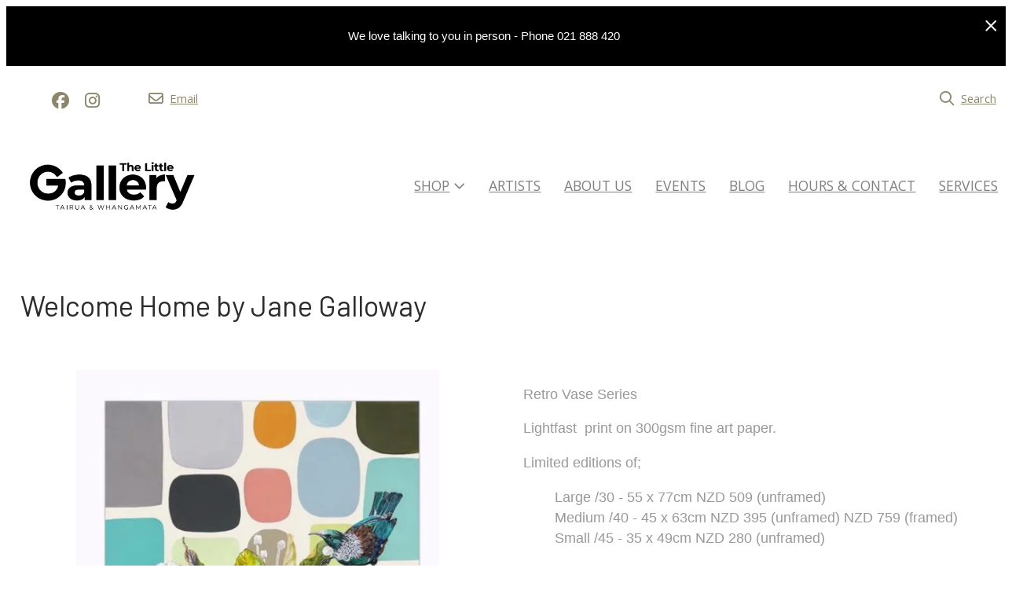

--- FILE ---
content_type: text/html;charset=utf-8
request_url: https://www.thelittlegallery.co.nz/product/welcome-home-by-jane-galloway
body_size: 9739
content:
<!DOCTYPE html><html><head><title>Welcome Home by Jane Galloway</title><meta name="viewport" content="width=device-width, initial-scale=1"></meta><meta name="robots" content="index"></meta><meta name="description" content="A limited edition print by Jane Galloway"></meta><meta property="og:title" content="Welcome Home by Jane Galloway"></meta><meta property="og:type" content="product"></meta><meta property="og:url" content="https://www.thelittlegallery.co.nz/product/welcome-home-by-jane-galloway"></meta><meta property="og:image" content="https://cdn-asset-mel-2.airsquare.com/thelittlegallery/managed/image/product/0523874A-9298-417A-AA5A11B15193AA65-2000w.webp?20231211115959"></meta><meta property="og:description" content="A limited edition print by Jane Galloway"></meta><meta property="og:site_name" content="The Little Gallery"></meta><meta name="google-site-verification" content="4upuy7DoVO_q0Z4-WdVewPOpDY78oz6WaP8S5-0YW4M"></meta><link rel="canonical" href="https://www.thelittlegallery.co.nz/product/welcome-home-by-jane-galloway"></link><link rel="shortcut icon" href="https://cdn-asset-mel-2.airsquare.com/thelittlegallery/managed/image/favicon.ico?20160204101456" fetchpriority="low"></link><script>!(function(n){function t(e){n.addEventListener(e,B)}function o(e){n.removeEventListener(e,B)}function u(e,n,t){L?C(e,n):(t||u.lazy&&void 0===t?q:S).push(e,n)}function c(e){k.head.appendChild(e)}function i(e,n){z.call(e.attributes)[y](n)}function r(e,n,t,o){return o=(n?k.getElementById(n):o)||k.createElement(e),n&&(o.id=n),t&&(o.onload=t),o}function s(e,n,t){(t=e.src)&&((n=r(m)).rel="preload",n.as=h,n.href=t,(t=e[g](w))&&n[b](w,t),(t=e[g](x))&&n[b](x,t),c(n))}function a(e,n){return z.call((n||k).querySelectorAll(e))}function f(e,n){e.parentNode.replaceChild(n,e)}function l(t,e){a("source,img",t)[y](l),i(t,function(e,n){(n=/^data-(.+)/.exec(e.name))&&t[b](n[1],e.value)}),"string"==typeof e&&e&&(t.className+=" "+e),p in t&&t[p]()}function e(e,n,t){u(function(t){(t=a(e||N))[y](s),(function o(e,n){(e=t[E]())&&((n=r(e.nodeName)).text=e.text,i(e,function(e){"type"!=e.name&&n[b](e.name,e.value)}),n.src&&!n[g]("async")?(n.onload=n.onerror=o,f(e,n)):(f(e,n),o()))})()},n,t)}var d="Defer",m="link",h="script",p="load",v="pageshow",y="forEach",g="getAttribute",b="setAttribute",E="shift",w="crossorigin",x="integrity",A=["mousemove","keydown","touchstart","wheel"],I="on"+v in n?v:p,N=h+"[type=deferjs]",j=n.IntersectionObserver,k=n.document||n,C=n.setTimeout,L=/p/.test(k.readyState),S=[],q=[],z=S.slice,B=function(e,n){for(n=I==e.type?(o(I),L=u,A[y](t),S):(A[y](o),q);n[0];)C(n[E](),n[E]())};e(),u.all=e,u.dom=function(e,n,i,c,r){u(function(t){function o(e){c&&!1===c(e)||l(e,i)}t=!!j&&new j(function(e){e[y](function(e,n){e.isIntersecting&&(t.unobserve(n=e.target),o(n))})},r),a(e||"[data-src]")[y](function(e){e[d]!=u&&(e[d]=u,t?t.observe(e):o(e))})},n,!1)},u.css=function(n,t,e,o,i){u(function(e){(e=r(m,t,o)).rel="stylesheet",e.href=n,c(e)},e,i)},u.js=function(n,t,e,o,i){u(function(e){(e=r(h,t,o)).src=n,c(e)},e,i)},u.reveal=l,n[d]=u,L||t(I)})(this);</script><link rel="stylesheet" media="print" type="text/css" id="google-fonts-css" onload="this.media='all'" href="https://fonts.googleapis.com/css2?family=Arimo:wght@300&amp;family=Open+Sans:wght@400&amp;family=Barlow:wght@400&amp;display=swap"></link><noscript><link rel="stylesheet" type="text/css" href="https://fonts.googleapis.com/css2?family=Arimo:wght@300&amp;family=Open+Sans:wght@400&amp;family=Barlow:wght@400&amp;display=swap"></link></noscript><link rel="stylesheet" type="text/css" id="css-variables" href="/asset/css/variables?timestamp=20221215085612"></link><link rel="stylesheet" type="text/css" href="https://cdn-static.airsquare.com/1137/compiled/website/css.cfm"></link><link rel="stylesheet" type="text/css" href="/asset/css/custom?timestamp="></link><script type="application/ld+json">
                        {
                            "@context" : "http://schema.org",
                            "@type" : "Organization",
                            "name" : "The Little Gallery",
                            "url" : "https://www.thelittlegallery.co.nz"
                            
                                ,"logo" : "https://cdn-asset-mel-2.airsquare.com/thelittlegallery/managed/image/logo-original.png"
                            
                                ,"contactPoint" : [
                                    {
                                        "@type" : "ContactPoint",
                                        "telephone" : "021 888 420",
                                        "contactType" : "customer service"
                                    }
                                ]
                            
                        }
                    </script><script type="deferjs" src="https://cdn-static.airsquare.com/1137/compiled/website/javascript-high-priority.cfm"></script><script type="deferjs">lazySizes.init();</script><script type="deferjs" src="https://www.googletagmanager.com/gtag/js?id=G-VWRP6K9VSR"></script><script type="deferjs">
                            window.dataLayer = window.dataLayer || [];
                            function gtag(){dataLayer.push(arguments);}
                            gtag('js', new Date());
                            gtag('config', 'G-VWRP6K9VSR',{'send_page_view': false});
                            </script><script type="deferjs" src="https://cdn-static.airsquare.com/1137/compiled/website/javascript-low-priority.cfm"></script></head><body class="header-bottom-layout-left-right"><header id="header" class="headroom headroom--top" data-headroom-offset="200"><style>
                            #notification-bar {
                                --row-background-primary-colour: rgb(0, 0, 0);--row-background-secondary-colour: rgb(0, 0, 0);--link-colour: #faf4f4;--link-hover-colour: #faf4f4;--paragraph-colour: #ffffff;--button-background-primary-colour: #ffffff;--button-background-secondary-colour: #ffffff;--button-background-gradient-angle: 0deg;--button-text-colour: #000000;--button-border-colour: #000000;--button-hover-background-colour: #ffffff;--button-hover-text-colour: #000000;--button-hover-border-colour: #ffffff;
                            }
                        </style><div id="notification-bar"><div id="notification-bar-content"><p><strong>We love talking to you in person -&#160;Phone 021 888 420&#160; &#160;</strong></p></div><div id="notification-bar-close-link"><a><i class="far fa-lg fa-xmark"></i></a></div></div><div id="header-top-wrapper"><div class="row"><div class="column size-12" id="header-top"><div id="header-top-left"><div id="header-social-navigation"><ul><li><a target="_blank" href="https://facebook.com/TheLittleGalleryOfFineArts"><i class="fab fa-lg fa-facebook"></i><span>Facebook</span></a></li><li><a target="_blank" href="https://instagram.com/thelittlegallery"><i class="fab fa-lg fa-instagram"></i><span>Instagram</span></a></li></ul></div><div id="header-contact-navigation"><ul><li><a target="_blank" href="mailto:info@thelittlegallery.co.nz"><i class="far fa-lg fa-envelope"></i><span>Email</span></a></li></ul></div></div><div class="right" id="header-top-right"><div id="header-utility-navigation"><ul><li><a href="/search"><i class="far fa-lg fa-search"></i><span>Search</span></a></li></ul></div></div></div></div></div><div id="header-bottom"><div class="row"><div class="column size-12" id="header-bottom-layout-left-right"><div id="header-bottom-logo"><a href="/"><picture><source type="image/png" srcset="https://cdn-asset-mel-2.airsquare.com/thelittlegallery/managed/image/logo-400w.png?20210831043751 400w, https://cdn-asset-mel-2.airsquare.com/thelittlegallery/managed/image/logo-600w.png?20210831043751 600w, https://cdn-asset-mel-2.airsquare.com/thelittlegallery/managed/image/logo-800w.png?20210831043751 800w"></source><img style="aspect-ratio: 5106 / 2189;" src="https://cdn-asset-mel-2.airsquare.com/thelittlegallery/managed/image/logo-400w.png?20210831043751" alt="The Little Gallery logo"></img></picture></a></div><div id="header-mobile-navigation"><a id="mobile-menu-open-link"><i class="fas fa-lg fa-bars"></i></a></div><div id="header-main-navigation"><ul><li><a href="/shop"><span>Shop</span><i class="far fa-angle-down"></i></a><ul class="dropdown"><li><a href="/art-work/category/originals"><span><i class="far fa-angle-right"></i></span><span>Originals</span></a></li><li><a href="/art-work/category/prints"><span><i class="far fa-angle-right"></i></span><span>Prints</span></a></li><li><a href="/art-work/category/weaving-sculpture"><span><i class="far fa-angle-right"></i></span><span>Weaving &amp; Sculpture</span></a></li><li><a href="/art-work/category/glass"><span><i class="far fa-angle-right"></i></span><span>Glass</span></a></li><li><a href="/art-work/category/ceramics"><span><i class="far fa-angle-right"></i></span><span>Ceramics</span></a></li><li><a href="/art-work/category/furniture"><span><i class="far fa-angle-right"></i></span><span>Furniture</span></a></li><li><a href="/art-work/category/jewellery"><span><i class="far fa-angle-right"></i></span><span>Jewellery</span></a></li><li><a href="/art-work/category/books"><span><i class="far fa-angle-right"></i></span><span>Books</span></a></li><li><a href="/art-work/category/gift-vouchers"><span><i class="far fa-angle-right"></i></span><span>Gift Vouchers</span></a></li><li><a href="/art-work/category/gifts-under-100"><span><i class="far fa-angle-right"></i></span><span>Gifts Under $100</span></a></li></ul></li><li><a href="/artists"><span>Artists</span></a></li><li><a href="/about-us"><span>About Us</span></a></li><li><a href="/events"><span>Events</span></a></li><li><a href="/blog"><span>Blog</span></a></li><li><a href="/contact-us"><span>Hours &amp; Contact</span></a></li><li><a href="/services"><span>Services</span></a></li></ul></div></div></div></div></header><main id="content"><script type="application/ld+json">
                        {
                            "@context": "https://schema.org/",
                            "@type": "Product",
                            "name": "Welcome Home by Jane Galloway",
                            
                                "image": [
                                    "https://cdn-asset-mel-2.airsquare.com/thelittlegallery/managed/image/product/0523874A-9298-417A-AA5A11B15193AA65-2000w.webp?20231211235959"
                                ],
                            
                                "description": "A limited edition print by Jane Galloway",
                            
                            "offers": {
                                "@type": "Offer",
                                "url": "https://www.thelittlegallery.co.nz/product/welcome-home-by-jane-galloway",
                                "availability": "https://schema.org/InStock",
                                
                                "priceCurrency": "NZD",
                                "price": "280.00"
                            }
                        }
                    </script><div class="row" style="padding-top: var(--space-l);"><div class="column size-12"><h1>Welcome Home by Jane Galloway</h1></div></div><div class="row" style="padding: var(--space-l) 0;"><div class="column size-6"><div class="media-gallery"><div id="main-carousel" class="carousel" style="visibility: hidden;"><a class="carousel__slide" data-fancybox="gallery" href="https://cdn-asset-mel-2.airsquare.com/thelittlegallery/managed/image/product/0523874A-9298-417A-AA5A11B15193AA65-2000w.webp?20231211235959" data-caption="A Limited Edition fine art print of a black swan vase with flowers and Tui birds by New Zealand artist Jane Galloway, available at The Little Gallery Tairua"><div class="image-aspect-ratio-natural" style="max-height: 500px;aspect-ratio: 3000 / 4151;"><picture><img sizes="(min-width: 1440px) 684px, (min-width: 769px) 50vw, 100vw" decoding="sync" fetchpriority="high" srcset="https://cdn-asset-mel-2.airsquare.com/thelittlegallery/managed/image/product/0523874A-9298-417A-AA5A11B15193AA65-500w.webp?20231211235959 500w,https://cdn-asset-mel-2.airsquare.com/thelittlegallery/managed/image/product/0523874A-9298-417A-AA5A11B15193AA65-600w.webp?20231211235959 600w,https://cdn-asset-mel-2.airsquare.com/thelittlegallery/managed/image/product/0523874A-9298-417A-AA5A11B15193AA65-700w.webp?20231211235959 700w,https://cdn-asset-mel-2.airsquare.com/thelittlegallery/managed/image/product/0523874A-9298-417A-AA5A11B15193AA65-800w.webp?20231211235959 800w,https://cdn-asset-mel-2.airsquare.com/thelittlegallery/managed/image/product/0523874A-9298-417A-AA5A11B15193AA65-900w.webp?20231211235959 900w,https://cdn-asset-mel-2.airsquare.com/thelittlegallery/managed/image/product/0523874A-9298-417A-AA5A11B15193AA65-1000w.webp?20231211235959 1000w,https://cdn-asset-mel-2.airsquare.com/thelittlegallery/managed/image/product/0523874A-9298-417A-AA5A11B15193AA65-1250w.webp?20231211235959 1250w,https://cdn-asset-mel-2.airsquare.com/thelittlegallery/managed/image/product/0523874A-9298-417A-AA5A11B15193AA65-1500w.webp?20231211235959 1500w" src="https://cdn-asset-mel-2.airsquare.com/thelittlegallery/managed/image/product/0523874A-9298-417A-AA5A11B15193AA65-800w.webp?20231211235959" alt="A Limited Edition fine art print of a black swan vase with flowers and Tui birds by New Zealand artist Jane Galloway, available at The Little Gallery Tairua"></img></picture></div></a></div><p id="main-carousel-hint" class="hint" style="visibility: hidden;"><i class="far fa-search-plus"></i>Click to enlarge</p></div><script type="deferjs"> 

                        const mainCarousel = new Carousel(document.querySelector("#main-carousel"), {
                            Dots: false,
                            
                            friction: 0.8,
                            slidesPerPage: 1,
                            Autoplay: false,
                            on: {
                                ready: function(carousel) {
                                    $('#main-carousel').css('visibility','visible');
                                    $('#main-carousel-hint').css('visibility','visible');
                                }
                            }
                        });

                        
                            
                                Fancybox.bind('[data-fancybox="gallery"]', {
                                    mainClass: 'media-gallery-fancybox-container',
                                    Image: {
                                        zoom: false
                                    },
                                    Carousel: {
                                        friction: 0.8,
                                        Autoplay: false,
                                        on: {
                                            change: (that) => {
                                                mainCarousel.slideTo(mainCarousel.findPageForSlide(that.page), {
                                                    friction: 0
                                                });
                                            },
                                        }
                                    },
                                    Thumbs: {
                                        Carousel: {
                                            Autoplay: false
                                        }
                                    }
                                });
                            
                        </script></div><div class="column size-6"><div class="block user-defined-content"><p>Retro Vase Series</p>

<p>Lightfast &#160;print on 300gsm fine art paper.</p>

<p><strong>Limited editions of;</strong></p>

<ul>
<li>Large /30 - 55 x 77cm NZD 509 (unframed)</li>
<li>Medium /40 - 45 x 63cm NZD 395 (unframed) NZD 759 (framed)</li>
<li>Small /45 - 35 x 49cm NZD 280 (unframed)</li>
</ul>

<p>&#160;</p>

<p><a class="button" href="mailto:info@thelittlegallery.co.nz?subject=Welcome%20Home%20by%20Jane%20Galloway">Enquire Now</a></p></div><form action="/cart" method="post" id="add-to-cart-form" class="block"><input type="hidden" name="action" value="add_items"></input><input type="hidden" name="item_id_1" value="D693262E-706E-4BEA-AC9E07C1E54B8D92"></input><input type="hidden" name="item_type_1" value="1"></input><input type="hidden" name="item_quantity_1" id="add-to-cart-form-quantity-input" value="1"></input><fieldset><div><h4>Price</h4><p class="price"><span>$280.00</span></p></div><div><h4>Availability</h4><p class="in-stock">In stock</p></div></fieldset></form></div></div><div class="row" style="padding: var(--space-l) 0;"><div class="column size-12"><h3>Share</h3><ul class="icons horizontal"><li><a target="_blank" rel="nofollow" href="https://facebook.com/sharer.php?u=https://www.thelittlegallery.co.nz/product/welcome-home-by-jane-galloway"><span><i class="fab fa-lg fa-facebook"></i></span><span>Facebook</span></a></li><li><a target="_blank" rel="nofollow" href="https://x.com/intent/post?text=Welcome Home by Jane Galloway https://www.thelittlegallery.co.nz/product/welcome-home-by-jane-galloway"><span><i class="fab fa-lg fa-x-twitter"></i></span><span>X (Twitter)</span></a></li><li><a target="_blank" rel="nofollow" href="https://pinterest.com/pin/create/button/?url=https://www.thelittlegallery.co.nz/product/welcome-home-by-jane-galloway&amp;description=Welcome Home by Jane Galloway&amp;media=https://cdn-asset-mel-2.airsquare.com/thelittlegallery/managed/image/product/0523874A-9298-417A-AA5A11B15193AA65-2000w.webp?20231211235959"><span><i class="fab fa-lg fa-pinterest"></i></span><span>Pinterest</span></a></li></ul><hr></hr><h3>You might also like ...</h3><div style="--grid-column-count:4;" class="listings block grid" data-google_analytics_item_list_name="Welcome Home by Jane Galloway / Related products" data-google_analytics_currency="NZD"><div class="listing vertical centred" data-google_analytics_item_name="Flax and Fantails" data-google_analytics_index="1"><div class="image-wrapper"><a class="image-link-hover-effect-fade" href="/product/flax-and-fantails"><div class="image image-aspect-ratio-landscape-4-3"><picture><img class="fade-in lazyload" data-sizes="auto" src="[data-uri]" data-aspectratio="0.7583417593528817" data-srcset="https://cdn-asset-mel-2.airsquare.com/thelittlegallery/managed/image/product/1132D1BA-8AAA-4717-B6973313A2A17C6E-100w.webp?20220407235656 100w,https://cdn-asset-mel-2.airsquare.com/thelittlegallery/managed/image/product/1132D1BA-8AAA-4717-B6973313A2A17C6E-150w.webp?20220407235656 150w,https://cdn-asset-mel-2.airsquare.com/thelittlegallery/managed/image/product/1132D1BA-8AAA-4717-B6973313A2A17C6E-200w.webp?20220407235656 200w,https://cdn-asset-mel-2.airsquare.com/thelittlegallery/managed/image/product/1132D1BA-8AAA-4717-B6973313A2A17C6E-300w.webp?20220407235656 300w,https://cdn-asset-mel-2.airsquare.com/thelittlegallery/managed/image/product/1132D1BA-8AAA-4717-B6973313A2A17C6E-400w.webp?20220407235656 400w,https://cdn-asset-mel-2.airsquare.com/thelittlegallery/managed/image/product/1132D1BA-8AAA-4717-B6973313A2A17C6E-500w.webp?20220407235656 500w,https://cdn-asset-mel-2.airsquare.com/thelittlegallery/managed/image/product/1132D1BA-8AAA-4717-B6973313A2A17C6E-600w.webp?20220407235656 600w,https://cdn-asset-mel-2.airsquare.com/thelittlegallery/managed/image/product/1132D1BA-8AAA-4717-B6973313A2A17C6E-700w.webp?20220407235656 700w,https://cdn-asset-mel-2.airsquare.com/thelittlegallery/managed/image/product/1132D1BA-8AAA-4717-B6973313A2A17C6E-800w.webp?20220407235656 800w,https://cdn-asset-mel-2.airsquare.com/thelittlegallery/managed/image/product/1132D1BA-8AAA-4717-B6973313A2A17C6E-900w.webp?20220407235656 900w,https://cdn-asset-mel-2.airsquare.com/thelittlegallery/managed/image/product/1132D1BA-8AAA-4717-B6973313A2A17C6E-1000w.webp?20220407235656 1000w,https://cdn-asset-mel-2.airsquare.com/thelittlegallery/managed/image/product/1132D1BA-8AAA-4717-B6973313A2A17C6E-1250w.webp?20220407235656 1250w,https://cdn-asset-mel-2.airsquare.com/thelittlegallery/managed/image/product/1132D1BA-8AAA-4717-B6973313A2A17C6E-1500w.webp?20220407235656 1500w" alt="A Limited Edition fine art print of Flax flowers and Fantails by New Zealand artist Jane Galloway, available at The Little Gallery Tairua"></img></picture></div></a></div><div class="info"><h4><a href="/product/flax-and-fantails">Flax and Fantails</a></h4><p>A limited edition print by Jane Galloway</p><p class="price"><span>$280.00</span></p></div></div><div class="listing vertical centred" data-google_analytics_item_name="Flax and Silvereyes" data-google_analytics_index="2"><div class="image-wrapper"><a class="image-link-hover-effect-fade" href="/product/flax-and-silvereyes"><div class="image image-aspect-ratio-landscape-4-3"><picture><img class="fade-in lazyload" data-sizes="auto" src="[data-uri]" data-aspectratio="0.975" data-srcset="https://cdn-asset-mel-2.airsquare.com/thelittlegallery/managed/image/product/F4F38E49-7D99-45C7-997A75A6152730AE-100w.webp?20220302224325 100w,https://cdn-asset-mel-2.airsquare.com/thelittlegallery/managed/image/product/F4F38E49-7D99-45C7-997A75A6152730AE-150w.webp?20220302224325 150w,https://cdn-asset-mel-2.airsquare.com/thelittlegallery/managed/image/product/F4F38E49-7D99-45C7-997A75A6152730AE-200w.webp?20220302224325 200w,https://cdn-asset-mel-2.airsquare.com/thelittlegallery/managed/image/product/F4F38E49-7D99-45C7-997A75A6152730AE-300w.webp?20220302224325 300w,https://cdn-asset-mel-2.airsquare.com/thelittlegallery/managed/image/product/F4F38E49-7D99-45C7-997A75A6152730AE-400w.webp?20220302224325 400w,https://cdn-asset-mel-2.airsquare.com/thelittlegallery/managed/image/product/F4F38E49-7D99-45C7-997A75A6152730AE-500w.webp?20220302224325 500w,https://cdn-asset-mel-2.airsquare.com/thelittlegallery/managed/image/product/F4F38E49-7D99-45C7-997A75A6152730AE-600w.webp?20220302224325 600w,https://cdn-asset-mel-2.airsquare.com/thelittlegallery/managed/image/product/F4F38E49-7D99-45C7-997A75A6152730AE-700w.webp?20220302224325 700w,https://cdn-asset-mel-2.airsquare.com/thelittlegallery/managed/image/product/F4F38E49-7D99-45C7-997A75A6152730AE-800w.webp?20220302224325 800w,https://cdn-asset-mel-2.airsquare.com/thelittlegallery/managed/image/product/F4F38E49-7D99-45C7-997A75A6152730AE-900w.webp?20220302224325 900w,https://cdn-asset-mel-2.airsquare.com/thelittlegallery/managed/image/product/F4F38E49-7D99-45C7-997A75A6152730AE-1000w.webp?20220302224325 1000w,https://cdn-asset-mel-2.airsquare.com/thelittlegallery/managed/image/product/F4F38E49-7D99-45C7-997A75A6152730AE-1250w.webp?20220302224325 1250w,https://cdn-asset-mel-2.airsquare.com/thelittlegallery/managed/image/product/F4F38E49-7D99-45C7-997A75A6152730AE-1500w.webp?20220302224325 1500w" alt="A Limited Edition fine art print of Flax and Silvereye birds by New Zealand artist Jane Galloway, available at The Little Gallery Tairua"></img></picture></div></a></div><div class="info"><h4><a href="/product/flax-and-silvereyes">Flax and Silvereyes</a></h4><p>A limited edition print by Jane Galloway</p><p class="price"><span>$395.00</span></p></div></div><div class="listing vertical centred" data-google_analytics_item_name="Kereru and Nikau" data-google_analytics_index="3"><div class="image-wrapper"><a class="image-link-hover-effect-fade" href="/product/kereru-and-nikau"><div class="image image-aspect-ratio-landscape-4-3"><picture><img class="fade-in lazyload" data-sizes="auto" src="[data-uri]" data-aspectratio="0.7856341189674523" data-srcset="https://cdn-asset-mel-2.airsquare.com/thelittlegallery/managed/image/product/2D44B7E8-4A91-4A38-A54E9A12CABC62A5-100w.webp?20220211220237 100w,https://cdn-asset-mel-2.airsquare.com/thelittlegallery/managed/image/product/2D44B7E8-4A91-4A38-A54E9A12CABC62A5-150w.webp?20220211220237 150w,https://cdn-asset-mel-2.airsquare.com/thelittlegallery/managed/image/product/2D44B7E8-4A91-4A38-A54E9A12CABC62A5-200w.webp?20220211220237 200w,https://cdn-asset-mel-2.airsquare.com/thelittlegallery/managed/image/product/2D44B7E8-4A91-4A38-A54E9A12CABC62A5-300w.webp?20220211220237 300w,https://cdn-asset-mel-2.airsquare.com/thelittlegallery/managed/image/product/2D44B7E8-4A91-4A38-A54E9A12CABC62A5-400w.webp?20220211220237 400w,https://cdn-asset-mel-2.airsquare.com/thelittlegallery/managed/image/product/2D44B7E8-4A91-4A38-A54E9A12CABC62A5-500w.webp?20220211220237 500w,https://cdn-asset-mel-2.airsquare.com/thelittlegallery/managed/image/product/2D44B7E8-4A91-4A38-A54E9A12CABC62A5-600w.webp?20220211220237 600w,https://cdn-asset-mel-2.airsquare.com/thelittlegallery/managed/image/product/2D44B7E8-4A91-4A38-A54E9A12CABC62A5-700w.webp?20220211220237 700w,https://cdn-asset-mel-2.airsquare.com/thelittlegallery/managed/image/product/2D44B7E8-4A91-4A38-A54E9A12CABC62A5-800w.webp?20220211220237 800w,https://cdn-asset-mel-2.airsquare.com/thelittlegallery/managed/image/product/2D44B7E8-4A91-4A38-A54E9A12CABC62A5-900w.webp?20220211220237 900w,https://cdn-asset-mel-2.airsquare.com/thelittlegallery/managed/image/product/2D44B7E8-4A91-4A38-A54E9A12CABC62A5-1000w.webp?20220211220237 1000w,https://cdn-asset-mel-2.airsquare.com/thelittlegallery/managed/image/product/2D44B7E8-4A91-4A38-A54E9A12CABC62A5-1250w.webp?20220211220237 1250w,https://cdn-asset-mel-2.airsquare.com/thelittlegallery/managed/image/product/2D44B7E8-4A91-4A38-A54E9A12CABC62A5-1500w.webp?20220211220237 1500w" alt="A Limited Edition fine art print of Kereru and Nikau by New Zealand artist Jane Galloway, available at The Little Gallery Tairua"></img></picture></div></a></div><div class="info"><h4><a href="/product/kereru-and-nikau">Kereru and Nikau</a></h4><p>A limited edition print by Jane Galloway</p><p class="price"><span>$395.00</span></p></div></div><div class="listing vertical centred" data-google_analytics_item_name="No risk no story" data-google_analytics_index="4"><div class="image-wrapper"><a class="image-link-hover-effect-fade" href="/product/no-risk-no-story"><div class="image image-aspect-ratio-landscape-4-3"><picture><img class="fade-in lazyload" data-sizes="auto" src="[data-uri]" data-aspectratio="0.7142857142857143" data-srcset="https://cdn-asset-mel-2.airsquare.com/thelittlegallery/managed/image/product/D7EA5BF3-5270-4480-AC33743E64A65B67-100w.webp?20231118011103 100w,https://cdn-asset-mel-2.airsquare.com/thelittlegallery/managed/image/product/D7EA5BF3-5270-4480-AC33743E64A65B67-150w.webp?20231118011103 150w,https://cdn-asset-mel-2.airsquare.com/thelittlegallery/managed/image/product/D7EA5BF3-5270-4480-AC33743E64A65B67-200w.webp?20231118011103 200w,https://cdn-asset-mel-2.airsquare.com/thelittlegallery/managed/image/product/D7EA5BF3-5270-4480-AC33743E64A65B67-300w.webp?20231118011103 300w,https://cdn-asset-mel-2.airsquare.com/thelittlegallery/managed/image/product/D7EA5BF3-5270-4480-AC33743E64A65B67-400w.webp?20231118011103 400w,https://cdn-asset-mel-2.airsquare.com/thelittlegallery/managed/image/product/D7EA5BF3-5270-4480-AC33743E64A65B67-500w.webp?20231118011103 500w,https://cdn-asset-mel-2.airsquare.com/thelittlegallery/managed/image/product/D7EA5BF3-5270-4480-AC33743E64A65B67-600w.webp?20231118011103 600w,https://cdn-asset-mel-2.airsquare.com/thelittlegallery/managed/image/product/D7EA5BF3-5270-4480-AC33743E64A65B67-700w.webp?20231118011103 700w,https://cdn-asset-mel-2.airsquare.com/thelittlegallery/managed/image/product/D7EA5BF3-5270-4480-AC33743E64A65B67-800w.webp?20231118011103 800w,https://cdn-asset-mel-2.airsquare.com/thelittlegallery/managed/image/product/D7EA5BF3-5270-4480-AC33743E64A65B67-900w.webp?20231118011103 900w,https://cdn-asset-mel-2.airsquare.com/thelittlegallery/managed/image/product/D7EA5BF3-5270-4480-AC33743E64A65B67-1000w.webp?20231118011103 1000w,https://cdn-asset-mel-2.airsquare.com/thelittlegallery/managed/image/product/D7EA5BF3-5270-4480-AC33743E64A65B67-1250w.webp?20231118011103 1250w,https://cdn-asset-mel-2.airsquare.com/thelittlegallery/managed/image/product/D7EA5BF3-5270-4480-AC33743E64A65B67-1500w.webp?20231118011103 1500w" alt="A Limited Edition fine art print of a lady holding a vase of flowers and Kokako birds by New Zealand artist Jane Galloway, available at The Little Gallery Tairua"></img></picture></div></a></div><div class="info"><h4><a href="/product/no-risk-no-story">No risk no story</a></h4><p>A limited edition print by Jane Galloway</p><p class="price"><span>$280.00</span></p></div></div><div class="listing vertical centred" data-google_analytics_item_name="Puka and Kotare" data-google_analytics_index="5"><div class="image-wrapper"><a class="image-link-hover-effect-fade" href="/product/puka-and-kotare"><div class="image image-aspect-ratio-landscape-4-3"><picture><img class="fade-in lazyload" data-sizes="auto" src="[data-uri]" data-aspectratio="0.7583417593528817" data-srcset="https://cdn-asset-mel-2.airsquare.com/thelittlegallery/managed/image/product/501593EE-6CBF-4A66-82704C8008B8B57E-100w.webp?20220509001151 100w,https://cdn-asset-mel-2.airsquare.com/thelittlegallery/managed/image/product/501593EE-6CBF-4A66-82704C8008B8B57E-150w.webp?20220509001151 150w,https://cdn-asset-mel-2.airsquare.com/thelittlegallery/managed/image/product/501593EE-6CBF-4A66-82704C8008B8B57E-200w.webp?20220509001151 200w,https://cdn-asset-mel-2.airsquare.com/thelittlegallery/managed/image/product/501593EE-6CBF-4A66-82704C8008B8B57E-300w.webp?20220509001151 300w,https://cdn-asset-mel-2.airsquare.com/thelittlegallery/managed/image/product/501593EE-6CBF-4A66-82704C8008B8B57E-400w.webp?20220509001151 400w,https://cdn-asset-mel-2.airsquare.com/thelittlegallery/managed/image/product/501593EE-6CBF-4A66-82704C8008B8B57E-500w.webp?20220509001151 500w,https://cdn-asset-mel-2.airsquare.com/thelittlegallery/managed/image/product/501593EE-6CBF-4A66-82704C8008B8B57E-600w.webp?20220509001151 600w,https://cdn-asset-mel-2.airsquare.com/thelittlegallery/managed/image/product/501593EE-6CBF-4A66-82704C8008B8B57E-700w.webp?20220509001151 700w,https://cdn-asset-mel-2.airsquare.com/thelittlegallery/managed/image/product/501593EE-6CBF-4A66-82704C8008B8B57E-800w.webp?20220509001151 800w,https://cdn-asset-mel-2.airsquare.com/thelittlegallery/managed/image/product/501593EE-6CBF-4A66-82704C8008B8B57E-900w.webp?20220509001151 900w,https://cdn-asset-mel-2.airsquare.com/thelittlegallery/managed/image/product/501593EE-6CBF-4A66-82704C8008B8B57E-1000w.webp?20220509001151 1000w,https://cdn-asset-mel-2.airsquare.com/thelittlegallery/managed/image/product/501593EE-6CBF-4A66-82704C8008B8B57E-1250w.webp?20220509001151 1250w,https://cdn-asset-mel-2.airsquare.com/thelittlegallery/managed/image/product/501593EE-6CBF-4A66-82704C8008B8B57E-1500w.webp?20220509001151 1500w" alt="A Limited Edition fine art print of Puka and Kotare by New Zealand artist Jane Galloway, available at The Little Gallery Tairua"></img></picture></div></a></div><div class="info"><h4><a href="/product/puka-and-kotare">Puka and Kotare</a></h4><p>A limited edition print by Jane Galloway</p><p class="price"><span>$272.00</span></p></div></div></div></div></div><script type="deferjs">
                gtag('event', 'view_item', {
                    'items': [{
                        
                        'item_name': `Welcome Home by Jane Galloway`
                    }],
                    'currency': 'NZD'
                });
            </script><div class="dialog-supported hidden"><dialog id="back-in-stock-alert-dialog" class="full-screen-mobile" style="width: 600px;"><div class="dialog-close"><a onclick="closeBackInStockAlertDialog();"><i class="far fa-lg fa-xmark"></i></a></div><div class="dialog-wrapper"><h2>Email me when back in stock</h2><div id="back-in-stock-alert-error" class="block hidden error-box"><ul></ul></div><div id="back-in-stock-alert-success" class="block hidden success-box"><span><i class="far fa-lg fa-check"></i></span><span>All set up! We'll send you an email once this product is back in stock.</span></div><form id="back-in-stock-alert-form"><fieldset><div id="back-in-stock-alert-form-first-name"><h4>First name</h4><p><label for="back-in-stock-alert-form-first-name-input" id="back-in-stock-alert-form-first-name-label" class="hidden">First name</label><input type="text" name="first_name" value="" autocomplete="name" id="back-in-stock-alert-form-first-name-input" maxlength="50" tabindex="1" style="max-width: 200px;" autocorrect="off"></input></p></div><div id="back-in-stock-alert-form-email-address"><h4>Email address</h4><p><label for="back-in-stock-alert-form-email-address-input" id="back-in-stock-alert-form-email-address-label" class="hidden">Email address</label><input type="text" name="email_address" value="" autocomplete="email" id="back-in-stock-alert-form-email-address-input" maxlength="320" tabindex="2" style="max-width: 400px;" autocapitalize="off" autocorrect="off"></input></p></div><div class="button-panel"><button type="button" name="submit" id="back-in-stock-alert-form-submit-input" tabindex="3" class="button"><i class="far fa-lg fa-check"></i>Submit</button></div></fieldset></form></div></dialog></div><script type="deferjs">

                

                    function openBackInStockAlertDialog() {
                        resetBackInStockAlertForm();
                        window['back-in-stock-alert-dialog'].showModal();
                    }

                    function resetBackInStockAlertForm() {
                        $('#back-in-stock-alert-error').addClass('hidden');
                        $('#back-in-stock-alert-success').addClass('hidden');
                        $('#back-in-stock-alert-form').removeClass('hidden');
                    }

                    function closeBackInStockAlertDialog() {
                        window['back-in-stock-alert-dialog'].close();
                    }

                    $('#back-in-stock-alert-form-submit-input').click(function() {

                        $(this).attr('disabled',true).html('<i class="fal fa-lg fa-spinner-third fa-spin"></i>Submitting ...');

                        $('#back-in-stock-alert-error').addClass('hidden');
                        $('#back-in-stock-alert-error ul').html('');

                        $('#back-in-stock-alert-form-first-name-input').removeClass('error');
                        $('#back-in-stock-alert-form-email-address-input').removeClass('error');

                        var data = {};
                        data.item_type_1 = $('input[name="item_type_1"]').val();
                        if(data.item_type_1 == 1) {
                            data.item_id_1 = $('input[name="item_id_1"]').val();
                        }
                        else if(data.item_type_1 == 2) {
                            data.item_id_1 = $('select[name="item_id_1"]').val();
                        }
                        data.first_name = $('#back-in-stock-alert-form-first-name-input').val();
                        data.email_address = $('#back-in-stock-alert-form-email-address-input').val();

                        $.ajax({
                            type: "POST",
                            url: '/ajax/add-back-in-stock-alert',
                            timeout: 5000,
                            data: data,
                            cache: false,
                            success: function(data) {
                                $('#back-in-stock-alert-form').addClass('hidden');
                                $('#back-in-stock-alert-success').removeClass('hidden');
                                $('#back-in-stock-alert-form-submit-input').attr('disabled',false).html('Submit');
                            },
                            error: function(data) {
                                var error_codes = JSON.parse(data.responseText);
                                console.log(error_codes)
                                for (var i = 0; i < error_codes.length; i++) {
                                    var error_code = error_codes[i];
                                    var error_message = 'Something went wrong, please refresh your page and try again';
                                    if(error_code == 'missing_first_name') {
                                        $('#back-in-stock-alert-form-first-name-input').addClass('error');
                                        error_message = 'Please enter your first name';
                                    }
                                    else if(error_code == 'missing_email_address') {
                                        $('#back-in-stock-alert-form-email-address-input').addClass('error');
                                        error_message = 'Please enter your email address';
                                    }
                                    else if(error_code == 'invalid_email_address') {
                                        $('#back-in-stock-alert-form-email-address-input').addClass('error');
                                        error_message = 'Please enter a valid email address';
                                    }
                                    $('#back-in-stock-alert-error ul').append('<li>' + error_message +'</li>');
                                }
                                $('#back-in-stock-alert-error').removeClass('hidden');
                                $('#back-in-stock-alert-form-submit-input').attr('disabled',false).html('Submit');
                            }
                        });

                    });

                

            </script></main><footer id="footer"><div id="footer-top"><div class="row"><div class="column size-3"><ul class="icons"><li><a href="/contact-us"><span>Hours &amp; Contact</span></a></li><li><a href="/about-us"><span>About Us</span></a></li></ul></div><div class="column size-3"><ul class="icons"><li><a target="_blank" href="https://facebook.com/TheLittleGalleryOfFineArts"><span><i class="fab fa-lg fa-fw fa-facebook"></i></span><span>Facebook</span></a></li><li><a target="_blank" href="https://instagram.com/thelittlegallery"><span><i class="fab fa-lg fa-fw fa-instagram"></i></span><span>Instagram</span></a></li></ul></div><div class="column size-3"><p>228 Main Rd, Tairua 3508<br/>427 Port Rd, Whangamata 3620<br/>Coromandel Peninsula <br/>New Zealand<br/><a target="_blank" href="https://www.google.com/maps/d/u/1/edit?hl=en&amp;hl=en&amp;mid=1foziBViAEOcSaHRznKdjQQO6jTE&amp;ll=-37.06646513412875%2C175.87071555625005&amp;z=11"><i class="far fa-map-marker-alt"></i>Map</a></p></div><div class="column size-3"><ul class="icons"><li><a target="_blank" href="mailto:info@thelittlegallery.co.nz"><span><i class="far fa-lg fa-lg fa-fw fa-envelope"></i></span><span>Email</span></a></li><li><a target="_blank" href="tel:021 888 420"><span><i class="far fa-lg fa-fw fa-phone"></i></span><span>021 888 420</span></a></li></ul></div></div></div><div id="footer-attribution"><div class="row"><div class="column size-12"><p>© Copyright 2026 The Little Gallery. Built by <a href="http://www.webtrix.co.nz/" target="_blank">Webtrix</a>. Powered by <a href="https://www.airsquare.com" target="_blank">Airsquare</a>.</p></div></div></div></footer><nav id="mobile-menu-wrapper"><div id="mobile-menu"><div id="mobile-menu-close-link"><a><i class="far fa-lg fa-xmark"></i></a></div><div id="mobile-menu-utility-navigation"><ul><li><a href="/search"><i class="far fa-fw fa-lg fa-search"></i><span>Search</span></a></li></ul></div><div id="mobile-menu-main-navigation"><ul><li><a href="/shop"><span>Shop</span><i class="far fa-angle-down"></i></a><ul class="dropdown"><li><a href="/art-work/category/originals"><span><i class="far fa-angle-right"></i></span><span>Originals</span></a></li><li><a href="/art-work/category/prints"><span><i class="far fa-angle-right"></i></span><span>Prints</span></a></li><li><a href="/art-work/category/weaving-sculpture"><span><i class="far fa-angle-right"></i></span><span>Weaving &amp; Sculpture</span></a></li><li><a href="/art-work/category/glass"><span><i class="far fa-angle-right"></i></span><span>Glass</span></a></li><li><a href="/art-work/category/ceramics"><span><i class="far fa-angle-right"></i></span><span>Ceramics</span></a></li><li><a href="/art-work/category/furniture"><span><i class="far fa-angle-right"></i></span><span>Furniture</span></a></li><li><a href="/art-work/category/jewellery"><span><i class="far fa-angle-right"></i></span><span>Jewellery</span></a></li><li><a href="/art-work/category/books"><span><i class="far fa-angle-right"></i></span><span>Books</span></a></li><li><a href="/art-work/category/gift-vouchers"><span><i class="far fa-angle-right"></i></span><span>Gift Vouchers</span></a></li><li><a href="/art-work/category/gifts-under-100"><span><i class="far fa-angle-right"></i></span><span>Gifts Under $100</span></a></li></ul></li><li><a href="/artists"><span>Artists</span></a></li><li><a href="/about-us"><span>About Us</span></a></li><li><a href="/events"><span>Events</span></a></li><li><a href="/blog"><span>Blog</span></a></li><li><a href="/contact-us"><span>Hours &amp; Contact</span></a></li><li><a href="/services"><span>Services</span></a></li></ul></div><div id="mobile-menu-contact-navigation"><ul><li><a target="_blank" href="mailto:info@thelittlegallery.co.nz"><i class="far fa-fw fa-lg fa-envelope"></i><span>Email</span></a></li></ul></div><div id="mobile-menu-social-navigation"><ul><li><a target="_blank" href="https://facebook.com/TheLittleGalleryOfFineArts"><i class="fab fa-fw fa-lg fa-facebook"></i><span>Facebook</span></a></li><li><a target="_blank" href="https://instagram.com/thelittlegallery"><i class="fab fa-fw fa-lg fa-instagram"></i><span>Instagram</span></a></li></ul></div></div></nav><script type="deferjs">
                            gtag('event', 'page_view');
                            function cookieConsentGoogleAnalytics(settings) {
                                if(settings.indexOf('analytics') != -1) {
                                    window['ga-disable-G-VWRP6K9VSR']=false;
                                    if(settings.indexOf('marketing') != -1) {
                                        gtag('set', 'allow_google_signals', true);
                                    }
                                    gtag('event', 'page_view');
                                }
                            }
                        </script><script type="deferjs">
                    cookieConsentScripts('necessary|preferences|analytics|marketing');
                    </script><script type="deferjs">
                    AOSMobile.init({ offset: 200 });
                    AOSNonMobile.init({ offset: 200 });
                    document.querySelectorAll('img').forEach(function(img) {
                        img.addEventListener('load', function() {
                            AOSMobile.refresh();
                            AOSNonMobile.refresh();
                        })
                    });
                </script></body></html>

--- FILE ---
content_type: text/css;charset=UTF-8
request_url: https://www.thelittlegallery.co.nz/asset/css/custom?timestamp=
body_size: 249
content:
.portfolio-item .image { position: relative; margin-bottom:20px; float:left; width:100%; background:#fff;}
.portfolio-item .image .caption, .portfolio-item .slideshow .caption { z-index:1000; color: #000; padding: 8px 15px; text-align: center; position: absolute; bottom: 0px; left: 0px; right: 0px; background:#fff; opacity:0.7; }
.portfolio-item .slideshow { margin-bottom:20px; background: #fff; }
.portfolio-item .slideshow .next {
    color: #000;
}
.portfolio-item .slideshow .previous {
    color: #000;
}
.instagram-gallery-item a {
    background: #fff;
    display: table-cell;
    vertical-align: middle;
    height: 270px;
    width: 270px;
    text-align: center;
}